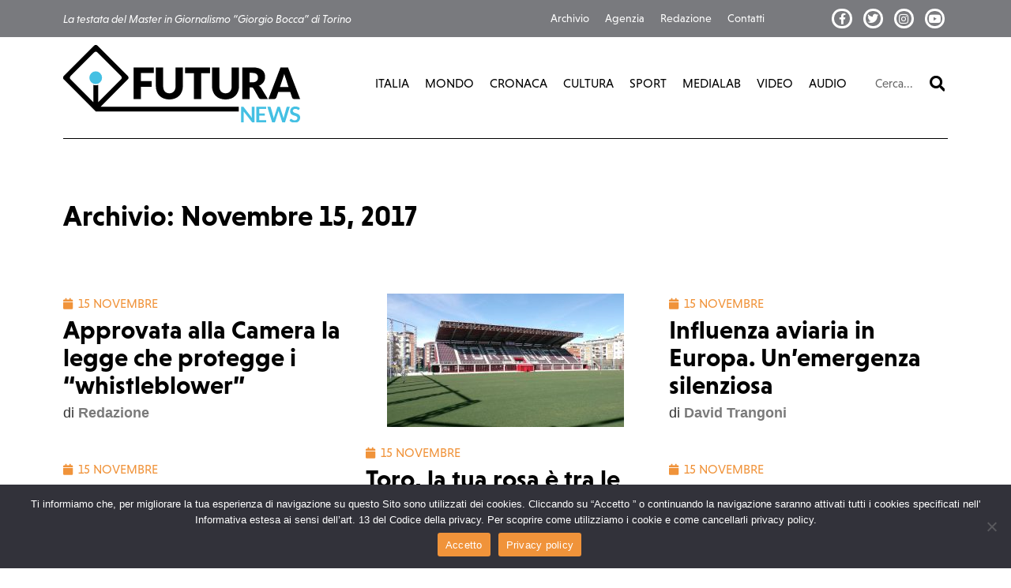

--- FILE ---
content_type: text/css
request_url: https://futura.news/wp-content/uploads/elementor/css/post-90135.css?ver=1769422296
body_size: 1672
content:
.elementor-90135 .elementor-element.elementor-element-4b5f597 > .elementor-container > .elementor-column > .elementor-widget-wrap{align-content:center;align-items:center;}.elementor-90135 .elementor-element.elementor-element-4b5f597:not(.elementor-motion-effects-element-type-background), .elementor-90135 .elementor-element.elementor-element-4b5f597 > .elementor-motion-effects-container > .elementor-motion-effects-layer{background-color:#797A7E;}.elementor-90135 .elementor-element.elementor-element-4b5f597{transition:background 0.3s, border 0.3s, border-radius 0.3s, box-shadow 0.3s;}.elementor-90135 .elementor-element.elementor-element-4b5f597 > .elementor-background-overlay{transition:background 0.3s, border-radius 0.3s, opacity 0.3s;}.elementor-widget-text-editor{font-family:var( --e-global-typography-text-font-family ), Sans-serif;font-weight:var( --e-global-typography-text-font-weight );color:var( --e-global-color-text );}.elementor-widget-text-editor.elementor-drop-cap-view-stacked .elementor-drop-cap{background-color:var( --e-global-color-primary );}.elementor-widget-text-editor.elementor-drop-cap-view-framed .elementor-drop-cap, .elementor-widget-text-editor.elementor-drop-cap-view-default .elementor-drop-cap{color:var( --e-global-color-primary );border-color:var( --e-global-color-primary );}.elementor-90135 .elementor-element.elementor-element-200b6d7{font-family:"niveau-grotesk", Sans-serif;font-size:14px;font-weight:400;font-style:italic;line-height:1em;color:#FFFFFF;}.elementor-90135 .elementor-element.elementor-element-200b6d7 a{color:var( --e-global-color-b80e7ba );}.elementor-widget-nav-menu .elementor-nav-menu .elementor-item{font-family:var( --e-global-typography-primary-font-family ), Sans-serif;font-weight:var( --e-global-typography-primary-font-weight );}.elementor-widget-nav-menu .elementor-nav-menu--main .elementor-item{color:var( --e-global-color-text );fill:var( --e-global-color-text );}.elementor-widget-nav-menu .elementor-nav-menu--main .elementor-item:hover,
					.elementor-widget-nav-menu .elementor-nav-menu--main .elementor-item.elementor-item-active,
					.elementor-widget-nav-menu .elementor-nav-menu--main .elementor-item.highlighted,
					.elementor-widget-nav-menu .elementor-nav-menu--main .elementor-item:focus{color:var( --e-global-color-accent );fill:var( --e-global-color-accent );}.elementor-widget-nav-menu .elementor-nav-menu--main:not(.e--pointer-framed) .elementor-item:before,
					.elementor-widget-nav-menu .elementor-nav-menu--main:not(.e--pointer-framed) .elementor-item:after{background-color:var( --e-global-color-accent );}.elementor-widget-nav-menu .e--pointer-framed .elementor-item:before,
					.elementor-widget-nav-menu .e--pointer-framed .elementor-item:after{border-color:var( --e-global-color-accent );}.elementor-widget-nav-menu{--e-nav-menu-divider-color:var( --e-global-color-text );}.elementor-widget-nav-menu .elementor-nav-menu--dropdown .elementor-item, .elementor-widget-nav-menu .elementor-nav-menu--dropdown  .elementor-sub-item{font-family:var( --e-global-typography-accent-font-family ), Sans-serif;font-weight:var( --e-global-typography-accent-font-weight );}.elementor-90135 .elementor-element.elementor-element-e901af3 .elementor-nav-menu .elementor-item{font-family:"niveau-grotesk", Sans-serif;font-size:14px;font-weight:400;line-height:1px;}.elementor-90135 .elementor-element.elementor-element-e901af3 .elementor-nav-menu--main .elementor-item{color:#FFFFFF;fill:#FFFFFF;padding-left:10px;padding-right:10px;}.elementor-90135 .elementor-element.elementor-element-e901af3 .elementor-nav-menu--main .elementor-item.elementor-item-active{color:#FFFFFF;}.elementor-90135 .elementor-element.elementor-global-90180 .elementor-repeater-item-2ba3377.elementor-social-icon{background-color:#FFFFFF00;}.elementor-90135 .elementor-element.elementor-global-90180 .elementor-repeater-item-9786ab0.elementor-social-icon{background-color:#CB8D8D00;}.elementor-90135 .elementor-element.elementor-global-90180 .elementor-repeater-item-9786ab0.elementor-social-icon i{color:#FFFFFF;}.elementor-90135 .elementor-element.elementor-global-90180 .elementor-repeater-item-9786ab0.elementor-social-icon svg{fill:#FFFFFF;}.elementor-90135 .elementor-element.elementor-global-90180 .elementor-repeater-item-2e7f2d9.elementor-social-icon{background-color:#02010100;}.elementor-90135 .elementor-element.elementor-global-90180 .elementor-repeater-item-247a6b7.elementor-social-icon{background-color:#02010100;}.elementor-90135 .elementor-element.elementor-global-90180{--grid-template-columns:repeat(0, auto);--icon-size:14px;--grid-column-gap:9px;--grid-row-gap:0px;}.elementor-90135 .elementor-element.elementor-global-90180 .elementor-widget-container{text-align:right;}.elementor-90135 .elementor-element.elementor-global-90180 .elementor-social-icon{--icon-padding:0.4em;border-style:solid;border-width:3px 3px 3px 3px;border-color:#FFFFFF;}.elementor-90135 .elementor-element.elementor-global-90180 .elementor-icon{border-radius:100% 100% 100% 100%;}.elementor-90135 .elementor-element.elementor-element-a1a52e0 > .elementor-container > .elementor-column > .elementor-widget-wrap{align-content:center;align-items:center;}.elementor-widget-theme-site-logo .widget-image-caption{color:var( --e-global-color-text );font-family:var( --e-global-typography-text-font-family ), Sans-serif;font-weight:var( --e-global-typography-text-font-weight );}.elementor-90135 .elementor-element.elementor-element-890cebd{text-align:left;}.elementor-90135 .elementor-element.elementor-element-890cebd img{width:100%;}.elementor-90135 .elementor-element.elementor-element-323ec1b .elementor-menu-toggle{margin-left:auto;background-color:#02010100;}.elementor-90135 .elementor-element.elementor-element-323ec1b .elementor-nav-menu .elementor-item{font-family:"niveau-grotesk", Sans-serif;font-size:16px;font-weight:400;text-transform:uppercase;}.elementor-90135 .elementor-element.elementor-element-323ec1b .elementor-nav-menu--main .elementor-item{color:var( --e-global-color-text );fill:var( --e-global-color-text );padding-left:10px;padding-right:10px;}.elementor-90135 .elementor-element.elementor-element-323ec1b .elementor-nav-menu--main .elementor-item:hover,
					.elementor-90135 .elementor-element.elementor-element-323ec1b .elementor-nav-menu--main .elementor-item.elementor-item-active,
					.elementor-90135 .elementor-element.elementor-element-323ec1b .elementor-nav-menu--main .elementor-item.highlighted,
					.elementor-90135 .elementor-element.elementor-element-323ec1b .elementor-nav-menu--main .elementor-item:focus{color:var( --e-global-color-accent );fill:var( --e-global-color-accent );}.elementor-90135 .elementor-element.elementor-element-323ec1b .elementor-nav-menu--main .elementor-item.elementor-item-active{color:var( --e-global-color-primary );}.elementor-90135 .elementor-element.elementor-element-323ec1b{--e-nav-menu-horizontal-menu-item-margin:calc( 0px / 2 );}.elementor-90135 .elementor-element.elementor-element-323ec1b .elementor-nav-menu--main:not(.elementor-nav-menu--layout-horizontal) .elementor-nav-menu > li:not(:last-child){margin-bottom:0px;}.elementor-90135 .elementor-element.elementor-element-323ec1b .elementor-nav-menu--dropdown{background-color:var( --e-global-color-f579b55 );}.elementor-widget-search-form input[type="search"].elementor-search-form__input{font-family:var( --e-global-typography-text-font-family ), Sans-serif;font-weight:var( --e-global-typography-text-font-weight );}.elementor-widget-search-form .elementor-search-form__input,
					.elementor-widget-search-form .elementor-search-form__icon,
					.elementor-widget-search-form .elementor-lightbox .dialog-lightbox-close-button,
					.elementor-widget-search-form .elementor-lightbox .dialog-lightbox-close-button:hover,
					.elementor-widget-search-form.elementor-search-form--skin-full_screen input[type="search"].elementor-search-form__input{color:var( --e-global-color-text );fill:var( --e-global-color-text );}.elementor-widget-search-form .elementor-search-form__submit{font-family:var( --e-global-typography-text-font-family ), Sans-serif;font-weight:var( --e-global-typography-text-font-weight );background-color:var( --e-global-color-secondary );}.elementor-90135 .elementor-element.elementor-element-eb230b5{z-index:10;}.elementor-90135 .elementor-element.elementor-element-eb230b5 .elementor-search-form__container{min-height:19px;}.elementor-90135 .elementor-element.elementor-element-eb230b5 .elementor-search-form__submit{min-width:19px;--e-search-form-submit-text-color:var( --e-global-color-text );background-color:#44C0E300;--e-search-form-submit-icon-size:20px;}body:not(.rtl) .elementor-90135 .elementor-element.elementor-element-eb230b5 .elementor-search-form__icon{padding-left:calc(19px / 3);}body.rtl .elementor-90135 .elementor-element.elementor-element-eb230b5 .elementor-search-form__icon{padding-right:calc(19px / 3);}.elementor-90135 .elementor-element.elementor-element-eb230b5 .elementor-search-form__input, .elementor-90135 .elementor-element.elementor-element-eb230b5.elementor-search-form--button-type-text .elementor-search-form__submit{padding-left:calc(19px / 3);padding-right:calc(19px / 3);}.elementor-90135 .elementor-element.elementor-element-eb230b5:not(.elementor-search-form--skin-full_screen) .elementor-search-form__container{background-color:#FFFFFF;}.elementor-90135 .elementor-element.elementor-element-eb230b5.elementor-search-form--skin-full_screen input[type="search"].elementor-search-form__input{background-color:#FFFFFF;}.elementor-widget-divider{--divider-color:var( --e-global-color-secondary );}.elementor-widget-divider .elementor-divider__text{color:var( --e-global-color-secondary );font-family:var( --e-global-typography-secondary-font-family ), Sans-serif;font-weight:var( --e-global-typography-secondary-font-weight );}.elementor-widget-divider.elementor-view-stacked .elementor-icon{background-color:var( --e-global-color-secondary );}.elementor-widget-divider.elementor-view-framed .elementor-icon, .elementor-widget-divider.elementor-view-default .elementor-icon{color:var( --e-global-color-secondary );border-color:var( --e-global-color-secondary );}.elementor-widget-divider.elementor-view-framed .elementor-icon, .elementor-widget-divider.elementor-view-default .elementor-icon svg{fill:var( --e-global-color-secondary );}.elementor-90135 .elementor-element.elementor-element-b88d0e6{--divider-border-style:solid;--divider-color:#000;--divider-border-width:1px;}.elementor-90135 .elementor-element.elementor-element-b88d0e6 > .elementor-widget-container{margin:0px 0px 0px 0px;padding:0px 0px 0px 0px;}.elementor-90135 .elementor-element.elementor-element-b88d0e6 .elementor-divider-separator{width:100%;}.elementor-theme-builder-content-area{height:400px;}.elementor-location-header:before, .elementor-location-footer:before{content:"";display:table;clear:both;}@media(max-width:1024px){.elementor-90135 .elementor-element.elementor-element-ab79688 > .elementor-element-populated{padding:20px 0px 0px 0px;}.elementor-90135 .elementor-element.elementor-element-323ec1b{--nav-menu-icon-size:32px;}}@media(min-width:768px){.elementor-90135 .elementor-element.elementor-element-a74345a{width:53.239%;}.elementor-90135 .elementor-element.elementor-element-ea34b59{width:29.126%;}.elementor-90135 .elementor-element.elementor-element-5948ce2{width:17.299%;}.elementor-90135 .elementor-element.elementor-element-4709bdc{width:31.17%;}.elementor-90135 .elementor-element.elementor-element-ab79688{width:58.493%;}.elementor-90135 .elementor-element.elementor-element-9e75a1b{width:10.001%;}}@media(max-width:1024px) and (min-width:768px){.elementor-90135 .elementor-element.elementor-element-a74345a{width:100%;}.elementor-90135 .elementor-element.elementor-element-ea34b59{width:50%;}.elementor-90135 .elementor-element.elementor-element-5948ce2{width:50%;}.elementor-90135 .elementor-element.elementor-element-4709bdc{width:30%;}.elementor-90135 .elementor-element.elementor-element-ab79688{width:55%;}.elementor-90135 .elementor-element.elementor-element-9e75a1b{width:15%;}}@media(max-width:767px){.elementor-90135 .elementor-element.elementor-element-4709bdc{width:80%;}.elementor-90135 .elementor-element.elementor-element-890cebd img{max-width:71%;}.elementor-90135 .elementor-element.elementor-element-ab79688{width:20%;}.elementor-90135 .elementor-element.elementor-element-ab79688 > .elementor-element-populated{padding:15px 0px 0px 0px;}.elementor-90135 .elementor-element.elementor-element-323ec1b{width:initial;max-width:initial;}.elementor-90135 .elementor-element.elementor-element-323ec1b .elementor-nav-menu--main > .elementor-nav-menu > li > .elementor-nav-menu--dropdown, .elementor-90135 .elementor-element.elementor-element-323ec1b .elementor-nav-menu__container.elementor-nav-menu--dropdown{margin-top:32px !important;}}/* Start custom CSS for section, class: .elementor-element-4b5f597 */.elementor-90135 .elementor-element.elementor-element-4b5f597 {
    line-height: 0;
}/* End custom CSS */

--- FILE ---
content_type: text/css
request_url: https://futura.news/wp-content/uploads/elementor/css/post-90243.css?ver=1766322671
body_size: 254
content:
.elementor-90243 .elementor-element.elementor-element-ec49931{margin-top:60px;margin-bottom:60px;}.elementor-widget-theme-archive-title .elementor-heading-title{font-family:var( --e-global-typography-primary-font-family ), Sans-serif;font-weight:var( --e-global-typography-primary-font-weight );color:var( --e-global-color-primary );}.elementor-90243 .elementor-element.elementor-element-1b50122 .elementor-heading-title{font-family:"niveau-grotesk", Sans-serif;font-size:36px;font-weight:600;color:var( --e-global-color-text );}.elementor-90243 .elementor-element.elementor-element-6723df9{padding:0px 0px 60px 0px;}.elementor-90243 .elementor-element.elementor-element-4ee9e1d > .elementor-element-populated{padding:0px 0px 0px 0px;}.elementor-widget-loop-grid .elementor-button{background-color:var( --e-global-color-accent );font-family:var( --e-global-typography-accent-font-family ), Sans-serif;font-weight:var( --e-global-typography-accent-font-weight );}.elementor-widget-loop-grid .elementor-pagination{font-family:var( --e-global-typography-secondary-font-family ), Sans-serif;font-weight:var( --e-global-typography-secondary-font-weight );}.elementor-widget-loop-grid .e-load-more-message{font-family:var( --e-global-typography-secondary-font-family ), Sans-serif;font-weight:var( --e-global-typography-secondary-font-weight );}.elementor-90243 .elementor-element.elementor-element-0b7f156{--grid-columns:3;--grid-row-gap:30px;--grid-column-gap:10px;}@media(max-width:1024px){.elementor-90243 .elementor-element.elementor-element-0b7f156{--grid-columns:2;}}@media(max-width:767px){.elementor-90243 .elementor-element.elementor-element-0b7f156{--grid-columns:1;}}